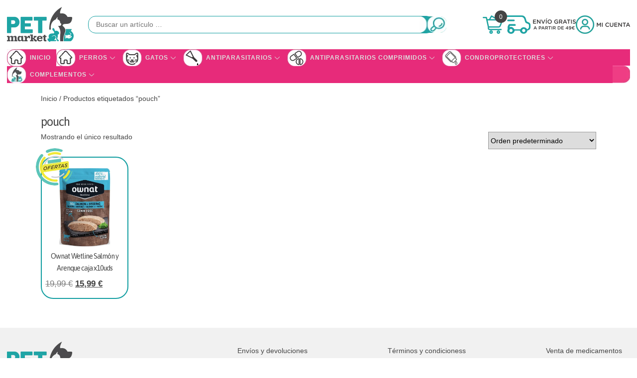

--- FILE ---
content_type: text/html; charset=UTF-8
request_url: https://tiendapetmarket.com/product-tag/pouch/
body_size: 15836
content:
<!doctype html>
<html lang="es" >
  <head>
    <meta charset="UTF-8">
    <meta name="viewport" content="width=device-width, initial-scale=1">
    <title> &raquo; Etiquetas del producto &raquo; pouch</title>
    				<script>document.documentElement.className = document.documentElement.className + ' yes-js js_active js'</script>
			<meta name='robots' content='max-image-preview:large' />
<link rel='dns-prefetch' href='//cdn.jsdelivr.net' />
<link rel='dns-prefetch' href='//www.googletagmanager.com' />
<link rel='dns-prefetch' href='//fonts.googleapis.com' />
<link rel="alternate" type="application/rss+xml" title="Tienda PetMarket &raquo; pouch Etiqueta Feed" href="https://tiendapetmarket.com/product-tag/pouch/feed/" />
<style id='wp-img-auto-sizes-contain-inline-css' type='text/css'>
img:is([sizes=auto i],[sizes^="auto," i]){contain-intrinsic-size:3000px 1500px}
/*# sourceURL=wp-img-auto-sizes-contain-inline-css */
</style>

<style id='wp-emoji-styles-inline-css' type='text/css'>

	img.wp-smiley, img.emoji {
		display: inline !important;
		border: none !important;
		box-shadow: none !important;
		height: 1em !important;
		width: 1em !important;
		margin: 0 0.07em !important;
		vertical-align: -0.1em !important;
		background: none !important;
		padding: 0 !important;
	}
/*# sourceURL=wp-emoji-styles-inline-css */
</style>
<link rel='stylesheet' id='wp-block-library-css' href='https://tiendapetmarket.com/wp-includes/css/dist/block-library/style.min.css?ver=6.9' type='text/css' media='all' />
<link rel='stylesheet' id='wc-blocks-style-css' href='https://tiendapetmarket.com/wp-content/plugins/woocommerce/assets/client/blocks/wc-blocks.css?ver=wc-10.4.3' type='text/css' media='all' />
<style id='global-styles-inline-css' type='text/css'>
:root{--wp--preset--aspect-ratio--square: 1;--wp--preset--aspect-ratio--4-3: 4/3;--wp--preset--aspect-ratio--3-4: 3/4;--wp--preset--aspect-ratio--3-2: 3/2;--wp--preset--aspect-ratio--2-3: 2/3;--wp--preset--aspect-ratio--16-9: 16/9;--wp--preset--aspect-ratio--9-16: 9/16;--wp--preset--color--black: #000000;--wp--preset--color--cyan-bluish-gray: #abb8c3;--wp--preset--color--white: #ffffff;--wp--preset--color--pale-pink: #f78da7;--wp--preset--color--vivid-red: #cf2e2e;--wp--preset--color--luminous-vivid-orange: #ff6900;--wp--preset--color--luminous-vivid-amber: #fcb900;--wp--preset--color--light-green-cyan: #7bdcb5;--wp--preset--color--vivid-green-cyan: #00d084;--wp--preset--color--pale-cyan-blue: #8ed1fc;--wp--preset--color--vivid-cyan-blue: #0693e3;--wp--preset--color--vivid-purple: #9b51e0;--wp--preset--gradient--vivid-cyan-blue-to-vivid-purple: linear-gradient(135deg,rgb(6,147,227) 0%,rgb(155,81,224) 100%);--wp--preset--gradient--light-green-cyan-to-vivid-green-cyan: linear-gradient(135deg,rgb(122,220,180) 0%,rgb(0,208,130) 100%);--wp--preset--gradient--luminous-vivid-amber-to-luminous-vivid-orange: linear-gradient(135deg,rgb(252,185,0) 0%,rgb(255,105,0) 100%);--wp--preset--gradient--luminous-vivid-orange-to-vivid-red: linear-gradient(135deg,rgb(255,105,0) 0%,rgb(207,46,46) 100%);--wp--preset--gradient--very-light-gray-to-cyan-bluish-gray: linear-gradient(135deg,rgb(238,238,238) 0%,rgb(169,184,195) 100%);--wp--preset--gradient--cool-to-warm-spectrum: linear-gradient(135deg,rgb(74,234,220) 0%,rgb(151,120,209) 20%,rgb(207,42,186) 40%,rgb(238,44,130) 60%,rgb(251,105,98) 80%,rgb(254,248,76) 100%);--wp--preset--gradient--blush-light-purple: linear-gradient(135deg,rgb(255,206,236) 0%,rgb(152,150,240) 100%);--wp--preset--gradient--blush-bordeaux: linear-gradient(135deg,rgb(254,205,165) 0%,rgb(254,45,45) 50%,rgb(107,0,62) 100%);--wp--preset--gradient--luminous-dusk: linear-gradient(135deg,rgb(255,203,112) 0%,rgb(199,81,192) 50%,rgb(65,88,208) 100%);--wp--preset--gradient--pale-ocean: linear-gradient(135deg,rgb(255,245,203) 0%,rgb(182,227,212) 50%,rgb(51,167,181) 100%);--wp--preset--gradient--electric-grass: linear-gradient(135deg,rgb(202,248,128) 0%,rgb(113,206,126) 100%);--wp--preset--gradient--midnight: linear-gradient(135deg,rgb(2,3,129) 0%,rgb(40,116,252) 100%);--wp--preset--font-size--small: 13px;--wp--preset--font-size--medium: 20px;--wp--preset--font-size--large: 36px;--wp--preset--font-size--x-large: 42px;--wp--preset--spacing--20: 0.44rem;--wp--preset--spacing--30: 0.67rem;--wp--preset--spacing--40: 1rem;--wp--preset--spacing--50: 1.5rem;--wp--preset--spacing--60: 2.25rem;--wp--preset--spacing--70: 3.38rem;--wp--preset--spacing--80: 5.06rem;--wp--preset--shadow--natural: 6px 6px 9px rgba(0, 0, 0, 0.2);--wp--preset--shadow--deep: 12px 12px 50px rgba(0, 0, 0, 0.4);--wp--preset--shadow--sharp: 6px 6px 0px rgba(0, 0, 0, 0.2);--wp--preset--shadow--outlined: 6px 6px 0px -3px rgb(255, 255, 255), 6px 6px rgb(0, 0, 0);--wp--preset--shadow--crisp: 6px 6px 0px rgb(0, 0, 0);}:where(.is-layout-flex){gap: 0.5em;}:where(.is-layout-grid){gap: 0.5em;}body .is-layout-flex{display: flex;}.is-layout-flex{flex-wrap: wrap;align-items: center;}.is-layout-flex > :is(*, div){margin: 0;}body .is-layout-grid{display: grid;}.is-layout-grid > :is(*, div){margin: 0;}:where(.wp-block-columns.is-layout-flex){gap: 2em;}:where(.wp-block-columns.is-layout-grid){gap: 2em;}:where(.wp-block-post-template.is-layout-flex){gap: 1.25em;}:where(.wp-block-post-template.is-layout-grid){gap: 1.25em;}.has-black-color{color: var(--wp--preset--color--black) !important;}.has-cyan-bluish-gray-color{color: var(--wp--preset--color--cyan-bluish-gray) !important;}.has-white-color{color: var(--wp--preset--color--white) !important;}.has-pale-pink-color{color: var(--wp--preset--color--pale-pink) !important;}.has-vivid-red-color{color: var(--wp--preset--color--vivid-red) !important;}.has-luminous-vivid-orange-color{color: var(--wp--preset--color--luminous-vivid-orange) !important;}.has-luminous-vivid-amber-color{color: var(--wp--preset--color--luminous-vivid-amber) !important;}.has-light-green-cyan-color{color: var(--wp--preset--color--light-green-cyan) !important;}.has-vivid-green-cyan-color{color: var(--wp--preset--color--vivid-green-cyan) !important;}.has-pale-cyan-blue-color{color: var(--wp--preset--color--pale-cyan-blue) !important;}.has-vivid-cyan-blue-color{color: var(--wp--preset--color--vivid-cyan-blue) !important;}.has-vivid-purple-color{color: var(--wp--preset--color--vivid-purple) !important;}.has-black-background-color{background-color: var(--wp--preset--color--black) !important;}.has-cyan-bluish-gray-background-color{background-color: var(--wp--preset--color--cyan-bluish-gray) !important;}.has-white-background-color{background-color: var(--wp--preset--color--white) !important;}.has-pale-pink-background-color{background-color: var(--wp--preset--color--pale-pink) !important;}.has-vivid-red-background-color{background-color: var(--wp--preset--color--vivid-red) !important;}.has-luminous-vivid-orange-background-color{background-color: var(--wp--preset--color--luminous-vivid-orange) !important;}.has-luminous-vivid-amber-background-color{background-color: var(--wp--preset--color--luminous-vivid-amber) !important;}.has-light-green-cyan-background-color{background-color: var(--wp--preset--color--light-green-cyan) !important;}.has-vivid-green-cyan-background-color{background-color: var(--wp--preset--color--vivid-green-cyan) !important;}.has-pale-cyan-blue-background-color{background-color: var(--wp--preset--color--pale-cyan-blue) !important;}.has-vivid-cyan-blue-background-color{background-color: var(--wp--preset--color--vivid-cyan-blue) !important;}.has-vivid-purple-background-color{background-color: var(--wp--preset--color--vivid-purple) !important;}.has-black-border-color{border-color: var(--wp--preset--color--black) !important;}.has-cyan-bluish-gray-border-color{border-color: var(--wp--preset--color--cyan-bluish-gray) !important;}.has-white-border-color{border-color: var(--wp--preset--color--white) !important;}.has-pale-pink-border-color{border-color: var(--wp--preset--color--pale-pink) !important;}.has-vivid-red-border-color{border-color: var(--wp--preset--color--vivid-red) !important;}.has-luminous-vivid-orange-border-color{border-color: var(--wp--preset--color--luminous-vivid-orange) !important;}.has-luminous-vivid-amber-border-color{border-color: var(--wp--preset--color--luminous-vivid-amber) !important;}.has-light-green-cyan-border-color{border-color: var(--wp--preset--color--light-green-cyan) !important;}.has-vivid-green-cyan-border-color{border-color: var(--wp--preset--color--vivid-green-cyan) !important;}.has-pale-cyan-blue-border-color{border-color: var(--wp--preset--color--pale-cyan-blue) !important;}.has-vivid-cyan-blue-border-color{border-color: var(--wp--preset--color--vivid-cyan-blue) !important;}.has-vivid-purple-border-color{border-color: var(--wp--preset--color--vivid-purple) !important;}.has-vivid-cyan-blue-to-vivid-purple-gradient-background{background: var(--wp--preset--gradient--vivid-cyan-blue-to-vivid-purple) !important;}.has-light-green-cyan-to-vivid-green-cyan-gradient-background{background: var(--wp--preset--gradient--light-green-cyan-to-vivid-green-cyan) !important;}.has-luminous-vivid-amber-to-luminous-vivid-orange-gradient-background{background: var(--wp--preset--gradient--luminous-vivid-amber-to-luminous-vivid-orange) !important;}.has-luminous-vivid-orange-to-vivid-red-gradient-background{background: var(--wp--preset--gradient--luminous-vivid-orange-to-vivid-red) !important;}.has-very-light-gray-to-cyan-bluish-gray-gradient-background{background: var(--wp--preset--gradient--very-light-gray-to-cyan-bluish-gray) !important;}.has-cool-to-warm-spectrum-gradient-background{background: var(--wp--preset--gradient--cool-to-warm-spectrum) !important;}.has-blush-light-purple-gradient-background{background: var(--wp--preset--gradient--blush-light-purple) !important;}.has-blush-bordeaux-gradient-background{background: var(--wp--preset--gradient--blush-bordeaux) !important;}.has-luminous-dusk-gradient-background{background: var(--wp--preset--gradient--luminous-dusk) !important;}.has-pale-ocean-gradient-background{background: var(--wp--preset--gradient--pale-ocean) !important;}.has-electric-grass-gradient-background{background: var(--wp--preset--gradient--electric-grass) !important;}.has-midnight-gradient-background{background: var(--wp--preset--gradient--midnight) !important;}.has-small-font-size{font-size: var(--wp--preset--font-size--small) !important;}.has-medium-font-size{font-size: var(--wp--preset--font-size--medium) !important;}.has-large-font-size{font-size: var(--wp--preset--font-size--large) !important;}.has-x-large-font-size{font-size: var(--wp--preset--font-size--x-large) !important;}
/*# sourceURL=global-styles-inline-css */
</style>

<style id='classic-theme-styles-inline-css' type='text/css'>
/*! This file is auto-generated */
.wp-block-button__link{color:#fff;background-color:#32373c;border-radius:9999px;box-shadow:none;text-decoration:none;padding:calc(.667em + 2px) calc(1.333em + 2px);font-size:1.125em}.wp-block-file__button{background:#32373c;color:#fff;text-decoration:none}
/*# sourceURL=/wp-includes/css/classic-themes.min.css */
</style>
<link rel='stylesheet' id='contact-form-7-css' href='https://tiendapetmarket.com/wp-content/plugins/contact-form-7/includes/css/styles.css?ver=6.1.4' type='text/css' media='all' />
<link rel='stylesheet' id='mnmwp-frontend-css-css' href='https://tiendapetmarket.com/wp-content/plugins/multilevel-navigation-menu/assets/css/mnmwp-front.css?ver=1.0.1' type='text/css' media='' />
<link rel='stylesheet' id='lightcase.css-css' href='https://tiendapetmarket.com/wp-content/plugins/paytpv-for-woocommerce/css/lightcase.css?ver=6.9' type='text/css' media='all' />
<link rel='stylesheet' id='paytpv.css-css' href='https://tiendapetmarket.com/wp-content/plugins/paytpv-for-woocommerce/css/paytpv.css?ver=6.9' type='text/css' media='all' />
<link rel='stylesheet' id='woocommerce-layout-css' href='https://tiendapetmarket.com/wp-content/plugins/woocommerce/assets/css/woocommerce-layout.css?ver=10.4.3' type='text/css' media='all' />
<link rel='stylesheet' id='woocommerce-smallscreen-css' href='https://tiendapetmarket.com/wp-content/plugins/woocommerce/assets/css/woocommerce-smallscreen.css?ver=10.4.3' type='text/css' media='only screen and (max-width: 768px)' />
<link rel='stylesheet' id='woocommerce-general-css' href='https://tiendapetmarket.com/wp-content/plugins/woocommerce/assets/css/woocommerce.css?ver=10.4.3' type='text/css' media='all' />
<style id='woocommerce-inline-inline-css' type='text/css'>
.woocommerce form .form-row .required { visibility: visible; }
/*# sourceURL=woocommerce-inline-inline-css */
</style>
<link rel='stylesheet' id='cmplz-general-css' href='https://tiendapetmarket.com/wp-content/plugins/complianz-gdpr/assets/css/cookieblocker.min.css?ver=1763469491' type='text/css' media='all' />
<link rel='stylesheet' id='sendcloud-checkout-css-css' href='https://tiendapetmarket.com/wp-content/plugins/sendcloud-shipping/resources/css/sendcloud-checkout.css?ver=2.4.5' type='text/css' media='all' />
<link rel='stylesheet' id='jquery-selectBox-css' href='https://tiendapetmarket.com/wp-content/plugins/yith-woocommerce-wishlist/assets/css/jquery.selectBox.css?ver=1.2.0' type='text/css' media='all' />
<link rel='stylesheet' id='woocommerce_prettyPhoto_css-css' href='//tiendapetmarket.com/wp-content/plugins/woocommerce/assets/css/prettyPhoto.css?ver=3.1.6' type='text/css' media='all' />
<link rel='stylesheet' id='yith-wcwl-main-css' href='https://tiendapetmarket.com/wp-content/plugins/yith-woocommerce-wishlist/assets/css/style.css?ver=4.11.0' type='text/css' media='all' />
<style id='yith-wcwl-main-inline-css' type='text/css'>
 :root { --rounded-corners-radius: 16px; --add-to-cart-rounded-corners-radius: 16px; --color-headers-background: #F4F4F4; --feedback-duration: 3s } 
 :root { --rounded-corners-radius: 16px; --add-to-cart-rounded-corners-radius: 16px; --color-headers-background: #F4F4F4; --feedback-duration: 3s } 
/*# sourceURL=yith-wcwl-main-inline-css */
</style>
<link rel='stylesheet' id='bootstrap-css-css' href='https://tiendapetmarket.com/wp-content/themes/petmarket/inc/css/bootstrap.min.css?ver=5.0.2' type='text/css' media='all' />
<link rel='stylesheet' id='Flexslider-css-css' href='https://tiendapetmarket.com/wp-content/themes/petmarket/inc/flexslider/flexslider.css?ver=6.9' type='text/css' media='all' />
<link rel='stylesheet' id='fonts-css' href='https://tiendapetmarket.com/wp-content/themes/petmarket/inc/fonts/css/all.min.css?ver=1.1.0' type='text/css' media='all' />
<link rel='stylesheet' id='Asap-css' href='https://fonts.googleapis.com/css2?family=Asap%3Aital%2Cwght%400%2C100..900%3B1%2C100..900&#038;display=swap&#038;ver=1.1.0' type='text/css' media='all' />
<link rel='stylesheet' id='Roboto-css' href='https://fonts.googleapis.com/css2?family=Roboto%3Aital%2Cwght%400%2C100..900%3B1%2C100..900&#038;display=swap&#038;ver=1.1.0' type='text/css' media='all' />
<link rel='stylesheet' id='petmarket-style-css' href='https://tiendapetmarket.com/wp-content/themes/petmarket/style.css?ver=1768920291' type='text/css' media='all' />
<script type="text/javascript">
            window._nslDOMReady = (function () {
                const executedCallbacks = new Set();
            
                return function (callback) {
                    /**
                    * Third parties might dispatch DOMContentLoaded events, so we need to ensure that we only run our callback once!
                    */
                    if (executedCallbacks.has(callback)) return;
            
                    const wrappedCallback = function () {
                        if (executedCallbacks.has(callback)) return;
                        executedCallbacks.add(callback);
                        callback();
                    };
            
                    if (document.readyState === "complete" || document.readyState === "interactive") {
                        wrappedCallback();
                    } else {
                        document.addEventListener("DOMContentLoaded", wrappedCallback);
                    }
                };
            })();
        </script><script type="text/javascript" src="https://tiendapetmarket.com/wp-includes/js/jquery/jquery.min.js?ver=3.7.1" id="jquery-core-js"></script>
<script type="text/javascript" src="https://tiendapetmarket.com/wp-includes/js/jquery/jquery-migrate.min.js?ver=3.4.1" id="jquery-migrate-js"></script>
<script type="text/javascript" src="https://tiendapetmarket.com/wp-content/plugins/multilevel-navigation-menu/assets/js/mnmwp-front.js?ver=1.0.1" id="mnmwp-frontend-js-js"></script>
<script type="text/javascript" src="https://tiendapetmarket.com/wp-content/plugins/paytpv-for-woocommerce/js/paytpv.js?ver=5.42" id="paytpv.js-js"></script>
<script type="text/javascript" src="https://tiendapetmarket.com/wp-content/plugins/paytpv-for-woocommerce/js/lightcase.js?ver=5.42" id="lightcase.js-js"></script>
<script type="text/javascript" id="wk-tag-manager-script-js-after">
/* <![CDATA[ */
function shouldTrack(){
var trackLoggedIn = true;
var loggedIn = false;
if(!loggedIn){
return true;
} else if( trackLoggedIn ) {
return true;
}
return false;
}
function hasWKGoogleAnalyticsCookie() {
return (new RegExp('wp_wk_ga_untrack_' + document.location.hostname)).test(document.cookie);
}
if (!hasWKGoogleAnalyticsCookie() && shouldTrack()) {
//Google Tag Manager
(function (w, d, s, l, i) {
w[l] = w[l] || [];
w[l].push({
'gtm.start':
new Date().getTime(), event: 'gtm.js'
});
var f = d.getElementsByTagName(s)[0],
j = d.createElement(s), dl = l != 'dataLayer' ? '&l=' + l : '';
j.async = true;
j.src =
'https://www.googletagmanager.com/gtm.js?id=' + i + dl;
f.parentNode.insertBefore(j, f);
})(window, document, 'script', 'dataLayer', 'GTM-NTX884L');
}

//# sourceURL=wk-tag-manager-script-js-after
/* ]]> */
</script>
<script type="text/javascript" src="https://tiendapetmarket.com/wp-content/plugins/woocommerce/assets/js/jquery-blockui/jquery.blockUI.min.js?ver=2.7.0-wc.10.4.3" id="wc-jquery-blockui-js" defer="defer" data-wp-strategy="defer"></script>
<script type="text/javascript" id="wc-add-to-cart-js-extra">
/* <![CDATA[ */
var wc_add_to_cart_params = {"ajax_url":"/wp-admin/admin-ajax.php","wc_ajax_url":"/?wc-ajax=%%endpoint%%","i18n_view_cart":"Ver carrito","cart_url":"https://tiendapetmarket.com/cart/","is_cart":"","cart_redirect_after_add":"no"};
//# sourceURL=wc-add-to-cart-js-extra
/* ]]> */
</script>
<script type="text/javascript" src="https://tiendapetmarket.com/wp-content/plugins/woocommerce/assets/js/frontend/add-to-cart.min.js?ver=10.4.3" id="wc-add-to-cart-js" defer="defer" data-wp-strategy="defer"></script>
<script type="text/javascript" src="https://tiendapetmarket.com/wp-content/plugins/woocommerce/assets/js/js-cookie/js.cookie.min.js?ver=2.1.4-wc.10.4.3" id="wc-js-cookie-js" defer="defer" data-wp-strategy="defer"></script>
<script type="text/javascript" id="woocommerce-js-extra">
/* <![CDATA[ */
var woocommerce_params = {"ajax_url":"/wp-admin/admin-ajax.php","wc_ajax_url":"/?wc-ajax=%%endpoint%%","i18n_password_show":"Mostrar contrase\u00f1a","i18n_password_hide":"Ocultar contrase\u00f1a"};
//# sourceURL=woocommerce-js-extra
/* ]]> */
</script>
<script type="text/javascript" src="https://tiendapetmarket.com/wp-content/plugins/woocommerce/assets/js/frontend/woocommerce.min.js?ver=10.4.3" id="woocommerce-js" defer="defer" data-wp-strategy="defer"></script>

<!-- Fragmento de código de la etiqueta de Google (gtag.js) añadida por Site Kit -->
<!-- Fragmento de código de Google Analytics añadido por Site Kit -->
<script type="text/javascript" src="https://www.googletagmanager.com/gtag/js?id=G-B4BP7QNR3P" id="google_gtagjs-js" async></script>
<script type="text/javascript" id="google_gtagjs-js-after">
/* <![CDATA[ */
window.dataLayer = window.dataLayer || [];function gtag(){dataLayer.push(arguments);}
gtag("set","linker",{"domains":["tiendapetmarket.com"]});
gtag("js", new Date());
gtag("set", "developer_id.dZTNiMT", true);
gtag("config", "G-B4BP7QNR3P");
//# sourceURL=google_gtagjs-js-after
/* ]]> */
</script>
<link rel="https://api.w.org/" href="https://tiendapetmarket.com/wp-json/" /><link rel="alternate" title="JSON" type="application/json" href="https://tiendapetmarket.com/wp-json/wp/v2/product_tag/138" /><link rel="EditURI" type="application/rsd+xml" title="RSD" href="https://tiendapetmarket.com/xmlrpc.php?rsd" />
<meta name="generator" content="WordPress 6.9" />
<meta name="generator" content="WooCommerce 10.4.3" />
<meta name="generator" content="Site Kit by Google 1.170.0" /><meta name="ti-site-data" content="eyJyIjoiMTowITc6MSEzMDo0IiwibyI6Imh0dHBzOlwvXC90aWVuZGFwZXRtYXJrZXQuY29tXC93cC1hZG1pblwvYWRtaW4tYWpheC5waHA/YWN0aW9uPXRpX29ubGluZV91c2Vyc19nb29nbGUmYW1wO3A9JTJGcHJvZHVjdC10YWclMkZwb3VjaCUyRiZhbXA7X3dwbm9uY2U9Y2E3MjYyZGY2YSJ9" /><!-- Google site verification - Google for WooCommerce -->
<meta name="google-site-verification" content="bLY2pdv3E8ZQbOxJ0vzH4qvL3J2kxiLiQxWYcevK7pE" />
	<noscript><style>.woocommerce-product-gallery{ opacity: 1 !important; }</style></noscript>
	<link rel="icon" href="https://tiendapetmarket.com/wp-content/uploads/2023/06/iconoperro.png" sizes="32x32" />
<link rel="icon" href="https://tiendapetmarket.com/wp-content/uploads/2023/06/iconoperro.png" sizes="192x192" />
<link rel="apple-touch-icon" href="https://tiendapetmarket.com/wp-content/uploads/2023/06/iconoperro.png" />
<meta name="msapplication-TileImage" content="https://tiendapetmarket.com/wp-content/uploads/2023/06/iconoperro.png" />
	

  </head>
  <body class="archive tax-product_tag term-pouch term-138 wp-custom-logo wp-theme-petmarket theme-petmarket woocommerce woocommerce-page woocommerce-no-js">
  <div class="top">
        <div>
                            <a href="https://tiendapetmarket.com/" class="custom-logo-link" rel="home"><img width="134" height="70" src="https://tiendapetmarket.com/wp-content/uploads/2023/06/brand.png" class="custom-logo" alt="Tienda PetMarket" decoding="async" /></a>                    </div>
        <div>
            <form role="search" method="get" class="search-form" action="https://tiendapetmarket.com/">
	
		<input type="search" class="search-field" value="" name="s" id="s" placeholder="Buscar un artículo &hellip;" />
		<button type="submit" class="search-submit"><img src="https://tiendapetmarket.com/wp-content/themes/petmarket/img/buscar-sup.png" alt="BUSCAR"></button>
		<input type="hidden" value="product" name="post_type" id="post_type">
	
</form>   
        </div>

        <div>
            <div class="home-cart">
            
            <a href="https://tiendapetmarket.com/cart/"><img src="https://tiendapetmarket.com/wp-content/themes/petmarket/img/carrito-sup.png" alt="MI CARTA" class="shop-margin"></a> 
                <span class="items">0</span>
            </div>
            <div class="envio">
               <img src="https://tiendapetmarket.com/wp-content/themes/petmarket/img/envio-sup.png" alt="ENVIO" class="shop-margin">

            </div>
            <div>
                <a href="https://tiendapetmarket.com/my-account/"><img src="https://tiendapetmarket.com/wp-content/themes/petmarket/img/micuenta-sup.png" alt="MI CUENTA" class="shop-micuenta-margin"></a>
            </div>
        </div>
  </div>
  <nav class="navbar navbar-expand-md">

        <div id="mnmwp-main-menu" class="mnmwp-menu-nav"><ul id="menu-xentsoftmenu" class="mnmwp-menu" tabindex="0"><li id="menu-item-32280" class="menu-1 menu-item menu-item-type-custom menu-item-object-custom menu-item-home menu-item-32280"><a href="https://tiendapetmarket.com">Inicio</a></li>
<li id="menu-item-32249" class="menu-1 menu-item menu-item-type-taxonomy menu-item-object-product_cat menu-item-has-children menu-item-32249"><a href="https://tiendapetmarket.com/product-category/perros/">Perros</a>
<ul class="sub-menu">
	<li id="menu-item-32416" class="menu-item menu-item-type-taxonomy menu-item-object-product_cat menu-item-has-children menu-item-32416"><a href="https://tiendapetmarket.com/product-category/pienso-para-perros-perro/">Pienso para perros</a>
	<ul class="sub-menu">
		<li id="menu-item-33688" class="menu-item menu-item-type-taxonomy menu-item-object-product_cat menu-item-33688"><a href="https://tiendapetmarket.com/product-category/pienso-para-perros-perro/acana-pienso-perro/">Acana</a></li>
		<li id="menu-item-32253" class="menu-item menu-item-type-taxonomy menu-item-object-product_cat menu-item-32253"><a href="https://tiendapetmarket.com/product-category/perros/ownat-just/">Ownat Just</a></li>
		<li id="menu-item-32428" class="menu-item menu-item-type-taxonomy menu-item-object-product_cat menu-item-32428"><a href="https://tiendapetmarket.com/product-category/perros/ownat-classic/">Ownat Classic</a></li>
		<li id="menu-item-32619" class="menu-item menu-item-type-taxonomy menu-item-object-product_cat menu-item-32619"><a href="https://tiendapetmarket.com/product-category/pienso-para-perros-perro/ownat-hypoallergenic-pienso-perros/">Ownat hypoallergenic</a></li>
		<li id="menu-item-32635" class="menu-item menu-item-type-taxonomy menu-item-object-product_cat menu-item-32635"><a href="https://tiendapetmarket.com/product-category/pienso-para-perros-perro/picart-select-perros/">Picart Select perros</a></li>
		<li id="menu-item-33878" class="menu-item menu-item-type-taxonomy menu-item-object-product_cat menu-item-33878"><a href="https://tiendapetmarket.com/product-category/perros/nutribest-picart-perros/">Nutribest Picart Perros</a></li>
		<li id="menu-item-32277" class="menu-item menu-item-type-taxonomy menu-item-object-product_cat menu-item-32277"><a href="https://tiendapetmarket.com/product-category/pienso-para-perros-perro/era/">Era</a></li>
		<li id="menu-item-32254" class="menu-item menu-item-type-taxonomy menu-item-object-product_cat menu-item-32254"><a href="https://tiendapetmarket.com/product-category/perros/taste-of-the-wild/">Taste of the Wild</a></li>
		<li id="menu-item-32275" class="menu-item menu-item-type-taxonomy menu-item-object-product_cat menu-item-32275"><a href="https://tiendapetmarket.com/product-category/pienso-para-perros-perro/farmina-vet-life/">Farmina Vet Life</a></li>
		<li id="menu-item-32260" class="menu-item menu-item-type-taxonomy menu-item-object-product_cat menu-item-32260"><a href="https://tiendapetmarket.com/product-category/pienso-para-perros-perro/farmina/">FARMINA</a></li>
		<li id="menu-item-32262" class="menu-item menu-item-type-taxonomy menu-item-object-product_cat menu-item-32262"><a href="https://tiendapetmarket.com/product-category/pienso-para-perros-perro/farmina-nd-ocean/">Farmina nd Ocean</a></li>
		<li id="menu-item-32263" class="menu-item menu-item-type-taxonomy menu-item-object-product_cat menu-item-32263"><a href="https://tiendapetmarket.com/product-category/pienso-para-perros-perro/farmina-nd-prime/">Farmina nd Prime</a></li>
		<li id="menu-item-32274" class="menu-item menu-item-type-taxonomy menu-item-object-product_cat menu-item-32274"><a href="https://tiendapetmarket.com/product-category/pienso-para-perros-perro/farmina-nd-quinoa/">Farmina nd Quinoa</a></li>
		<li id="menu-item-32261" class="menu-item menu-item-type-taxonomy menu-item-object-product_cat menu-item-32261"><a href="https://tiendapetmarket.com/product-category/pienso-para-perros-perro/farmina-nd-ancestral/">Farmina nd Ancestral</a></li>
		<li id="menu-item-32283" class="menu-item menu-item-type-taxonomy menu-item-object-product_cat menu-item-32283"><a href="https://tiendapetmarket.com/product-category/pienso-para-perros-perro/natures-variety/">Nature’s Variety</a></li>
		<li id="menu-item-32259" class="menu-item menu-item-type-taxonomy menu-item-object-product_cat menu-item-32259"><a href="https://tiendapetmarket.com/product-category/pienso-para-perros-perro/advance-veterinary-diets/">Advance Veterinary Diets</a></li>
		<li id="menu-item-33982" class="menu-item menu-item-type-taxonomy menu-item-object-product_cat menu-item-33982"><a href="https://tiendapetmarket.com/product-category/pienso-para-perros-perro/libra-affinity/">Libra Affinity</a></li>
	</ul>
</li>
	<li id="menu-item-32278" class="menu-item menu-item-type-taxonomy menu-item-object-product_cat menu-item-has-children menu-item-32278"><a href="https://tiendapetmarket.com/product-category/comida-humeda-para-perros/">Comida húmeda para perros</a>
	<ul class="sub-menu">
		<li id="menu-item-32276" class="menu-item menu-item-type-taxonomy menu-item-object-product_cat menu-item-32276"><a href="https://tiendapetmarket.com/product-category/comida-humeda-para-perros/era-sybarite/">Era Sybarite</a></li>
		<li id="menu-item-32429" class="menu-item menu-item-type-taxonomy menu-item-object-product_cat menu-item-32429"><a href="https://tiendapetmarket.com/product-category/comida-humeda-para-perros/picart-select-lata/">Picart Select lata</a></li>
		<li id="menu-item-32282" class="menu-item menu-item-type-taxonomy menu-item-object-product_cat menu-item-32282"><a href="https://tiendapetmarket.com/product-category/comida-humeda-para-perros/farmina-nd-latas-perro/">Farmina ND latas perro</a></li>
	</ul>
</li>
	<li id="menu-item-32300" class="menu-item menu-item-type-taxonomy menu-item-object-product_cat menu-item-32300"><a href="https://tiendapetmarket.com/product-category/perros/snacks/">Snacks</a></li>
</ul>
</li>
<li id="menu-item-32264" class="menu-3 menu-item menu-item-type-taxonomy menu-item-object-product_cat menu-item-has-children menu-item-32264"><a href="https://tiendapetmarket.com/product-category/gatos/">Gatos</a>
<ul class="sub-menu">
	<li id="menu-item-32271" class="menu-item menu-item-type-taxonomy menu-item-object-product_cat menu-item-has-children menu-item-32271"><a href="https://tiendapetmarket.com/product-category/gato/pienso-para-gatos-gato/">Pienso para gatos</a>
	<ul class="sub-menu">
		<li id="menu-item-32281" class="menu-item menu-item-type-taxonomy menu-item-object-product_cat menu-item-32281"><a href="https://tiendapetmarket.com/product-category/gato/pienso-para-gatos-gato/picart-select/">Picart Select</a></li>
		<li id="menu-item-33907" class="menu-item menu-item-type-taxonomy menu-item-object-product_cat menu-item-33907"><a href="https://tiendapetmarket.com/product-category/gatos/pienso-para-gatos/nutribest-picart-cat/">Nutribest Picart Cat</a></li>
		<li id="menu-item-32620" class="menu-item menu-item-type-taxonomy menu-item-object-product_cat menu-item-32620"><a href="https://tiendapetmarket.com/product-category/gato/pienso-para-gatos-gato-2/ownat-gatos-pienso-para-gatos/">Ownat Gatos</a></li>
		<li id="menu-item-32269" class="menu-item menu-item-type-taxonomy menu-item-object-product_cat menu-item-32269"><a href="https://tiendapetmarket.com/product-category/gato/pienso-para-gatos-gato/farmina-cat/">Farmina CAT</a></li>
		<li id="menu-item-32270" class="menu-item menu-item-type-taxonomy menu-item-object-product_cat menu-item-32270"><a href="https://tiendapetmarket.com/product-category/gato/pienso-para-gatos-gato/farmina-nd-cat/">Farmina ND CAT</a></li>
	</ul>
</li>
	<li id="menu-item-32299" class="menu-item menu-item-type-taxonomy menu-item-object-product_cat menu-item-has-children menu-item-32299"><a href="https://tiendapetmarket.com/product-category/gato/comida-humeda-para-gatos/">Comida húmeda para gatos</a>
	<ul class="sub-menu">
		<li id="menu-item-32430" class="menu-item menu-item-type-taxonomy menu-item-object-product_cat menu-item-32430"><a href="https://tiendapetmarket.com/product-category/gato/comida-humeda-para-gatos/ownat-wetline-gato/">Ownat wetline gato</a></li>
	</ul>
</li>
	<li id="menu-item-32272" class="menu-item menu-item-type-taxonomy menu-item-object-product_cat menu-item-has-children menu-item-32272"><a href="https://tiendapetmarket.com/product-category/gato/snacks-para-gato/">Snacks para Gatos</a>
	<ul class="sub-menu">
		<li id="menu-item-35598" class="menu-item menu-item-type-taxonomy menu-item-object-product_cat menu-item-35598"><a href="https://tiendapetmarket.com/product-category/gato/snacks-para-gato/churu-snacks-para-gato/">Churu</a></li>
	</ul>
</li>
</ul>
</li>
<li id="menu-item-32286" class="menu-4 menu-item menu-item-type-taxonomy menu-item-object-product_cat menu-item-has-children menu-item-32286"><a href="https://tiendapetmarket.com/product-category/perros/antiparasitarios/">Antiparasitarios</a>
<ul class="sub-menu">
	<li id="menu-item-32423" class="menu-item menu-item-type-taxonomy menu-item-object-product_cat menu-item-32423"><a href="https://tiendapetmarket.com/product-category/perros/antiparasitarios/seresto-antiparasitarios/">Seresto</a></li>
	<li id="menu-item-32421" class="menu-item menu-item-type-taxonomy menu-item-object-product_cat menu-item-32421"><a href="https://tiendapetmarket.com/product-category/perros/antiparasitarios/scalibor-antiparasitarios/">Scalibor</a></li>
	<li id="menu-item-32427" class="menu-item menu-item-type-taxonomy menu-item-object-product_cat menu-item-32427"><a href="https://tiendapetmarket.com/product-category/perros/antiparasitarios/advantix-antiparasitarios/">Advantix</a></li>
	<li id="menu-item-32422" class="menu-item menu-item-type-taxonomy menu-item-object-product_cat menu-item-32422"><a href="https://tiendapetmarket.com/product-category/perros/antiparasitarios/vectra-3d-antiparasitarios-perros/">Vectra 3D</a></li>
	<li id="menu-item-32417" class="menu-item menu-item-type-taxonomy menu-item-object-product_cat menu-item-32417"><a href="https://tiendapetmarket.com/product-category/perros/antiparasitarios/frontline-antiparasitarios/">Frontline</a></li>
	<li id="menu-item-32420" class="menu-item menu-item-type-taxonomy menu-item-object-product_cat menu-item-32420"><a href="https://tiendapetmarket.com/product-category/perros/antiparasitarios/prevendog-antiparasitarios/">Prevendog</a></li>
	<li id="menu-item-32418" class="menu-item menu-item-type-taxonomy menu-item-object-product_cat menu-item-32418"><a href="https://tiendapetmarket.com/product-category/perros/effitix-antiparasitarios-perros/">Effitix</a></li>
</ul>
</li>
<li id="menu-item-32287" class="menu-5 menu-item menu-item-type-taxonomy menu-item-object-product_cat menu-item-has-children menu-item-32287"><a href="https://tiendapetmarket.com/product-category/perros/comprimidos/">Antiparasitarios Comprimidos</a>
<ul class="sub-menu">
	<li id="menu-item-33840" class="menu-item menu-item-type-taxonomy menu-item-object-product_cat menu-item-33840"><a href="https://tiendapetmarket.com/product-category/perros/comprimidos/ad-tab/">Ad Tab</a></li>
	<li id="menu-item-32419" class="menu-item menu-item-type-taxonomy menu-item-object-product_cat menu-item-32419"><a href="https://tiendapetmarket.com/product-category/perros/comprimidos/frontpro-comprimidos/">Frontpro</a></li>
</ul>
</li>
<li id="menu-item-32424" class="menu-6 menu-item menu-item-type-taxonomy menu-item-object-product_cat menu-item-has-children menu-item-32424"><a href="https://tiendapetmarket.com/product-category/condroprotectores/">Condroprotectores</a>
<ul class="sub-menu">
	<li id="menu-item-32425" class="menu-item menu-item-type-taxonomy menu-item-object-product_cat menu-item-32425"><a href="https://tiendapetmarket.com/product-category/condrovet/">Condrovet</a></li>
	<li id="menu-item-32426" class="menu-item menu-item-type-taxonomy menu-item-object-product_cat menu-item-32426"><a href="https://tiendapetmarket.com/product-category/perros/condoprotectores/virbac-movoflex-condoprotectores/">Virbac Movoflex</a></li>
</ul>
</li>
<li id="menu-item-32285" class="menu-7 menu-item menu-item-type-taxonomy menu-item-object-product_cat menu-item-has-children menu-item-32285"><a href="https://tiendapetmarket.com/product-category/complementos/">Complementos</a>
<ul class="sub-menu">
	<li id="menu-item-33989" class="menu-item menu-item-type-taxonomy menu-item-object-product_cat menu-item-33989"><a href="https://tiendapetmarket.com/product-category/complementos/oleoderm/">Oleoderm</a></li>
	<li id="menu-item-32284" class="menu-item menu-item-type-taxonomy menu-item-object-product_cat menu-item-32284"><a href="https://tiendapetmarket.com/product-category/destacado-perros/impromune/">Impromune</a></li>
	<li id="menu-item-32294" class="menu-item menu-item-type-taxonomy menu-item-object-product_cat menu-item-32294"><a href="https://tiendapetmarket.com/product-category/complementos/fortiflora/">Fortiflora</a></li>
	<li id="menu-item-34017" class="menu-item menu-item-type-taxonomy menu-item-object-product_cat menu-item-34017"><a href="https://tiendapetmarket.com/product-category/complementos/pronefra/">Pronefra</a></li>
	<li id="menu-item-32296" class="menu-item menu-item-type-taxonomy menu-item-object-product_cat menu-item-32296"><a href="https://tiendapetmarket.com/product-category/complementos/plaqueoff/">Plaqueoff</a></li>
	<li id="menu-item-32298" class="menu-item menu-item-type-taxonomy menu-item-object-product_cat menu-item-32298"><a href="https://tiendapetmarket.com/product-category/complementos/pedigree-dentastix/">Pedigree Dentastix</a></li>
	<li id="menu-item-34548" class="menu-item menu-item-type-taxonomy menu-item-object-product_cat menu-item-34548"><a href="https://tiendapetmarket.com/product-category/complementos/vet-aquadent/">Vet Aquadent</a></li>
	<li id="menu-item-35696" class="menu-item menu-item-type-taxonomy menu-item-object-product_cat menu-item-35696"><a href="https://tiendapetmarket.com/product-category/complementos/fortiflora/toallas-higienicas/">Toallas Higienicas</a></li>
	<li id="menu-item-34582" class="menu-item menu-item-type-taxonomy menu-item-object-product_cat menu-item-34582"><a href="https://tiendapetmarket.com/product-category/complementos/mark-chappell-pasta-dentifrica/">Mark &amp; Chappell Pasta Dentífrica</a></li>
	<li id="menu-item-33958" class="menu-item menu-item-type-taxonomy menu-item-object-product_cat menu-item-33958"><a href="https://tiendapetmarket.com/product-category/complementos/tractive-gps-perros/">Tractive &#8211; GPS perros</a></li>
</ul>
</li>
</ul></div>				<script type="text/javascript">
					(function($) {
						function mnmwp_window_resize() {
					        if ($(window).width() < 767) {
					        	$('html').addClass('is_mobile');
					        }
					        else {
					        	$('html').removeClass('is_mobile');
					        }
					    }
					    $(document).ready( function() {
					        $(window).resize(mnmwp_window_resize);
					        mnmwp_window_resize();
					    });
					})(jQuery);   
				</script>

				<style>
					/*--- For Desktop ---*/
					/*-- First Level --*/
					#mnmwp-main-menu {background: #e72b7a; width:100%; padding:0 0px;} /* V: 2.0.0 */
					#mnmwp-main-menu > ul > li{background: #e72b7a;}
					#mnmwp-main-menu > ul > li:hover{background: #139ea1;}
					#mnmwp-main-menu ul li a {color: #dddddd;}
					#mnmwp-main-menu ul li a:hover {color: #ffffff;}
					#mnmwp-main-menu > ul > li.current-menu-item, #mnmwp-main-menu > ul > li.current-menu-ancestor {background: #139ea1;}
					#mnmwp-main-menu > ul > li.current-menu-item > a, #mnmwp-main-menu > ul > li.current-menu-ancestor > a {color: #ffffff;}
					/*-- Icon Color --*/
					#mnmwp-main-menu ul li.has-sub > a:after, #mnmwp-main-menu ul li.has-sub > a:before {background: #dddddd;}
					#mnmwp-main-menu ul li.has-sub:hover > a:after, #mnmwp-main-menu ul li.has-sub:hover > a:before {background: #ffffff;}
					#mnmwp-main-menu ul li.current-menu-item.has-sub > a:after, 
					#mnmwp-main-menu ul li.current-menu-item.has-sub > a:before, 
					#mnmwp-main-menu ul li.current-menu-item.has-sub:hover > a:after, 
					#mnmwp-main-menu ul li.current-menu-item.has-sub:hover > a:before, 
					#mnmwp-main-menu ul li.current-menu-ancestor.has-sub > a:after, 
					#mnmwp-main-menu ul li.current-menu-ancestor.has-sub > a:before
					{background: #ffffff;}
					/*-- Second Level --*/
					#mnmwp-main-menu ul ul li a{background: #333333;color: #dddddd;}
					#mnmwp-main-menu ul ul > li:hover > a {background: #333333;color: #ffffff;}
					#mnmwp-main-menu ul ul li.current-menu-item > a, #mnmwp-main-menu ul li.current-menu-ancestor ul li.current-menu-ancestor > a{background: #333333;color: #ffffff;}
					/*-- Icon Color --*/
					#mnmwp-main-menu ul ul li.has-sub > a:after, #mnmwp-main-menu ul ul li.has-sub > a:before {background: #dddddd;}
					#mnmwp-main-menu ul ul li.has-sub:hover > a:after, 
					#mnmwp-main-menu ul ul li.has-sub:hover > a:before {background: #ffffff;}
					#mnmwp-main-menu ul li.current-menu-ancestor.has-sub ul li.current-menu-ancestor.has-sub > a:after, 
					#mnmwp-main-menu ul li.current-menu-ancestor.has-sub ul li.current-menu-ancestor.has-sub > a:before, 
					#mnmwp-main-menu ul li.current-menu-ancestor.has-sub ul li.current-menu-ancestor.has-sub:hover > a:after, 
					#mnmwp-main-menu ul li.current-menu-ancestor.has-sub ul li.current-menu-ancestor.has-sub:hover > a:before
					{background: #ffffff;}
					/*-- Rest All Level --*/
					#mnmwp-main-menu ul ul ul li a{background: #333333;color: #dddddd;}
					#mnmwp-main-menu ul ul ul li:hover > a {background: #333333;color: #ffffff;}
					#mnmwp-main-menu ul ul ul li.current-menu-item > a, #mnmwp-main-menu ul li.current-menu-ancestor ul li.current-menu-ancestor ul li.current-menu-ancestor.has-sub > a,
					#mnmwp-main-menu ul ul ul li.current-menu-item > a, #mnmwp-main-menu ul li.current-menu-ancestor ul li.current-menu-ancestor ul li.current-menu-item.has-sub > a
					{background: #333333;color: #ffffff;}
					#mnmwp-main-menu ul ul ul li.current-menu-item > a, #mnmwp-main-menu ul li.current-menu-ancestor ul li.current-menu-ancestor ul li.current-menu-ancestor ul li.current-menu-ancestor.has-sub > a,
					#mnmwp-main-menu ul ul ul li.current-menu-item > a, #mnmwp-main-menu ul li.current-menu-ancestor ul li.current-menu-ancestor ul li.current-menu-ancestor ul li.current-menu-item.has-sub > a
					{background: #333333;color: #ffffff;}
					#mnmwp-main-menu ul ul ul li.current-menu-item > a, #mnmwp-main-menu ul li.current-menu-ancestor ul li.current-menu-ancestor ul li.current-menu-ancestor ul li.current-menu-ancestor ul li.current-menu-item.has-sub > a
					{background: #333333;color: #ffffff;}
					/*-- Icon Color --*/
					#mnmwp-main-menu ul ul ul li.has-sub > a:after, #mnmwp-main-menu ul ul ul li.has-sub > a:before {background: #dddddd;}
					#mnmwp-main-menu ul ul ul li.has-sub:hover > a:after, #mnmwp-main-menu ul ul ul li.has-sub:hover > a:before {background: #ffffff;}
					#mnmwp-main-menu ul li.current-menu-ancestor.has-sub ul li.current-menu-ancestor.has-sub ul li.current-menu-ancestor.has-sub a:after, 
					#mnmwp-main-menu ul li.current-menu-ancestor.has-sub ul li.current-menu-ancestor.has-sub ul li.current-menu-ancestor.has-sub a:before, 
					#mnmwp-main-menu ul li.current-menu-ancestor.has-sub ul li.current-menu-ancestor.has-sub ul li.current-menu-ancestor.has-sub:hover a:after, 
					#mnmwp-main-menu ul li.current-menu-ancestor.has-sub ul li.current-menu-ancestor.has-sub ul li.current-menu-ancestor.has-sub:hover a:before
					{background: #ffffff;}
					#mnmwp-main-menu ul li.current-menu-ancestor.has-sub ul li.current-menu-ancestor.has-sub ul li.current-menu-ancestor.has-sub ul li.has-sub > a:after, 
					#mnmwp-main-menu ul li.current-menu-ancestor.has-sub ul li.current-menu-ancestor.has-sub ul li.current-menu-ancestor.has-sub ul li.has-sub > a:before 
					{background: #dddddd;}
					#mnmwp-main-menu ul li.current-menu-ancestor.has-sub ul li.current-menu-ancestor.has-sub ul li.current-menu-ancestor.has-sub ul li.current-menu-ancestor.has-sub > a:after, 
					#mnmwp-main-menu ul li.current-menu-ancestor.has-sub ul li.current-menu-ancestor.has-sub ul li.current-menu-ancestor.has-sub ul li.current-menu-ancestor.has-sub > a:before 
					{background: #ffffff;}
					#mnmwp-main-menu ul li.current-menu-ancestor.has-sub ul li.current-menu-ancestor.has-sub ul li.current-menu-ancestor.has-sub ul li.current-menu-ancestor.has-sub:hover > a:after, 
					#mnmwp-main-menu ul li.current-menu-ancestor.has-sub ul li.current-menu-ancestor.has-sub ul li.current-menu-ancestor.has-sub ul li.current-menu-ancestor.has-sub:hover > a:before 
					{background: #ffffff;}
					#mnmwp-main-menu ul li.current-menu-ancestor.has-sub ul li.current-menu-ancestor.has-sub ul li.current-menu-ancestor.has-sub ul li.has-sub:hover > a:after, 
					#mnmwp-main-menu ul li.current-menu-ancestor.has-sub ul li.current-menu-ancestor.has-sub ul li.current-menu-ancestor.has-sub ul li.has-sub:hover > a:before
					{background: #ffffff;}
					#mnmwp-main-menu > ul > li.current-menu-ancestor.has-sub ul > li.current-menu-ancestor.has-sub ul > li.current-menu-item.has-sub > a:after, 
					#mnmwp-main-menu > ul > li.current-menu-ancestor.has-sub ul > li.current-menu-ancestor.has-sub ul > li.current-menu-item.has-sub > a:before 
					{background: #ffffff;}
					#mnmwp-main-menu ul li.current-menu-ancestor.has-sub ul li.current-menu-ancestor.has-sub ul li.current-menu-ancestor.has-sub ul li.current-menu-item.has-sub > a:after, 
					#mnmwp-main-menu ul li.current-menu-ancestor.has-sub ul li.current-menu-ancestor.has-sub ul li.current-menu-ancestor.has-sub ul li.current-menu-item.has-sub > a:before 
					{background: #ffffff;}
					#mnmwp-main-menu ul li.current-menu-ancestor.has-sub ul li.current-menu-ancestor.has-sub ul li.current-menu-ancestor.has-sub ul li.current-menu-item.has-sub:hover > a:after, 
					#mnmwp-main-menu ul li.current-menu-ancestor.has-sub ul li.current-menu-ancestor.has-sub ul li.current-menu-ancestor.has-sub ul li.current-menu-item.has-sub:hover > a:before
					{background: #ffffff;}
					/*--- For Mobile ---*/
					/*-- First Level --*/
					.is_mobile #mnmwp-main-menu #mnm-menu-button .btn.menu-btn span, 
					.is_mobile #mnmwp-main-menu ul li .mnm-submenu-button:before, 
					.is_mobile #mnmwp-main-menu ul li .mnm-submenu-button:after{background: #dddddd;}
					.is_mobile #mnmwp-main-menu > ul > li:hover {background: none;}
					.is_mobile #mnmwp-main-menu ul li:hover > a{background: #139ea1;color: #ffffff;}
					.is_mobile #mnmwp-main-menu ul li.current-menu-ancestor:hover > a, 
					.is_mobile #mnmwp-main-menu ul li.current-menu-item:hover > a {background: #139ea1;color: #ffffff;}
					/*-- Second Level --*/
					.is_mobile #mnmwp-main-menu ul ul li:hover > a{background: #333333;color: #ffffff;}
					.is_mobile #mnmwp-main-menu ul ul li.current-menu-ancestor:hover > a, 
					.is_mobile #mnmwp-main-menu ul ul li.current-menu-item:hover > a{background: #333333;color: #ffffff;}
					/*-- Rest All Level --*/
					.is_mobile #mnmwp-main-menu ul ul ul li:hover > a{background: #333333;color: #ffffff;}
					.is_mobile #mnmwp-main-menu ul ul ul li.current-menu-ancestor:hover > a,
					.is_mobile #mnmwp-main-menu ul ul ul li.current-menu-item:hover > a
					{background: #333333;color: #ffffff;}
					/*-- Icon CSS --*/
					.is_mobile #mnmwp-main-menu ul > li.has-sub > .mnm-submenu-button.mnm-submenu-opened:before, 
					.is_mobile #mnmwp-main-menu ul > li.has-sub > .mnm-submenu-button.mnm-submenu-opened:after,
					.is_mobile #mnmwp-main-menu ul > li.has-sub > .mnm-submenu-opened.mnm-submenu-opened:before,
					.is_mobile #mnmwp-main-menu ul > li.has-sub:hover > .mnm-submenu-opened:after{background:#ffffff;}
					.is_mobile #mnmwp-main-menu ul ul li .mnm-submenu-button:before, 
					.is_mobile #mnmwp-main-menu ul ul li .mnm-submenu-button:after{background: #dddddd;}
					.is_mobile #mnmwp-main-menu ul ul > li.has-sub > .mnm-submenu-opened.mnm-submenu-opened:before,
					.is_mobile #mnmwp-main-menu ul ul > li.has-sub > .mnm-submenu-opened.mnm-submenu-opened:after {background: #ffffff;}
					.is_mobile #mnmwp-main-menu ul ul ul li .mnm-submenu-button:before, 
					.is_mobile #mnmwp-main-menu ul ul ul li .mnm-submenu-button:after{background: #dddddd;}
					.is_mobile #mnmwp-main-menu ul ul ul > li.has-sub > .mnm-submenu-opened.mnm-submenu-opened:before,
					.is_mobile #mnmwp-main-menu ul ul ul > li.has-sub > .mnm-submenu-opened.mnm-submenu-opened:after {background: #ffffff;}
					/*- First Level Icon -*/
					.is_mobile #mnmwp-main-menu ul li.current-menu-item.has-sub > .mnm-submenu-button:after, 
					.is_mobile #mnmwp-main-menu ul li.current-menu-item.has-sub > .mnm-submenu-button:before, 
					.is_mobile #mnmwp-main-menu ul li.current-menu-item.has-sub > .mnm-submenu-button.mnm-submenu-opened:after, 
					.is_mobile #mnmwp-main-menu ul li.current-menu-item.has-sub > .mnm-submenu-button.mnm-submenu-opened:before, 
					.is_mobile #mnmwp-main-menu ul li.current-menu-ancestor.has-sub > .mnm-submenu-button:after, 
					.is_mobile #mnmwp-main-menu ul li.current-menu-ancestor.has-sub > .mnm-submenu-button:before
					{background: #ffffff;}
					/*- Second Level Icon -*/
					.is_mobile #mnmwp-main-menu ul li.current-menu-ancestor.has-sub ul li.current-menu-ancestor.has-sub > .mnm-submenu-button:after, 
					.is_mobile #mnmwp-main-menu ul li.current-menu-ancestor.has-sub ul li.current-menu-ancestor.has-sub > .mnm-submenu-button:before, 
					.is_mobile #mnmwp-main-menu ul li.current-menu-ancestor.has-sub ul li.current-menu-ancestor.has-sub > .mnm-submenu-button.mnm-submenu-opened:after, 
					.is_mobile #mnmwp-main-menu ul li.current-menu-ancestor.has-sub ul li.current-menu-ancestor.has-sub > .mnm-submenu-button.mnm-submenu-opened:before
					{background: #ffffff;}
					/*- Rest Level Icon -*/
					.is_mobile #mnmwp-main-menu ul li.current-menu-ancestor.has-sub ul li.current-menu-ancestor.has-sub ul li.current-menu-ancestor.has-sub .mnm-submenu-button:after, 
					.is_mobile #mnmwp-main-menu ul li.current-menu-ancestor.has-sub ul li.current-menu-ancestor.has-sub ul li.current-menu-ancestor.has-sub .mnm-submenu-button:before
					{background: #ffffff;}
					.is_mobile #mnmwp-main-menu ul li.current-menu-ancestor.has-sub ul li.current-menu-ancestor.has-sub ul li.current-menu-ancestor.has-sub > .mnm-submenu-button.mnm-submenu-opened:after, 
					.is_mobile #mnmwp-main-menu ul li.current-menu-ancestor.has-sub ul li.current-menu-ancestor.has-sub ul li.current-menu-ancestor.has-sub > .mnm-submenu-button.mnm-submenu-opened:before
					{background: #ffffff;}
					.is_mobile #mnmwp-main-menu ul li.current-menu-ancestor.has-sub ul li.current-menu-ancestor.has-sub ul li.current-menu-ancestor.has-sub ul li.has-sub > .mnm-submenu-button:after, 
					.is_mobile #mnmwp-main-menu ul li.current-menu-ancestor.has-sub ul li.current-menu-ancestor.has-sub ul li.current-menu-ancestor.has-sub ul li.has-sub > .mnm-submenu-button:before 
					{background: #dddddd;}
					.is_mobile #mnmwp-main-menu ul li.current-menu-ancestor.has-sub ul li.current-menu-ancestor.has-sub ul li.current-menu-ancestor.has-sub ul li.current-menu-ancestor.has-sub > .mnm-submenu-button:after, 
					.is_mobile #mnmwp-main-menu ul li.current-menu-ancestor.has-sub ul li.current-menu-ancestor.has-sub ul li.current-menu-ancestor.has-sub ul li.current-menu-ancestor.has-sub > .mnm-submenu-button:before 
					{background: #ffffff;}
					.is_mobile #mnmwp-main-menu ul li.current-menu-ancestor.has-sub ul li.current-menu-ancestor.has-sub ul li.current-menu-ancestor.has-sub ul li.current-menu-ancestor.has-sub > .mnm-submenu-button.mnm-submenu-opened:after, 
					.is_mobile #mnmwp-main-menu ul li.current-menu-ancestor.has-sub ul li.current-menu-ancestor.has-sub ul li.current-menu-ancestor.has-sub ul li.current-menu-ancestor.has-sub > .mnm-submenu-button.mnm-submenu-opened:before 
					{background: #ffffff;}
					.is_mobile #mnmwp-main-menu ul li.current-menu-ancestor.has-sub ul li.current-menu-ancestor.has-sub ul li.current-menu-ancestor.has-sub ul li.has-sub > .mnm-submenu-button.mnm-submenu-opened:after, 
					.is_mobile #mnmwp-main-menu ul li.current-menu-ancestor.has-sub ul li.current-menu-ancestor.has-sub ul li.current-menu-ancestor.has-sub ul li.has-sub > .mnm-submenu-button.mnm-submenu-opened:before
					{background: #ffffff;}
					.is_mobile #mnmwp-main-menu > ul > li.current-menu-ancestor.has-sub ul > li.current-menu-ancestor.has-sub ul > li.current-menu-item.has-sub > .mnm-submenu-button:after, 
					.is_mobile #mnmwp-main-menu > ul > li.current-menu-ancestor.has-sub ul > li.current-menu-ancestor.has-sub ul > li.current-menu-item.has-sub > .mnm-submenu-button:before 
					{background: #ffffff;}
					.is_mobile #mnmwp-main-menu ul li.current-menu-ancestor.has-sub ul li.current-menu-ancestor.has-sub ul li.current-menu-ancestor.has-sub ul li.current-menu-item.has-sub > .mnm-submenu-button:after, 
					.is_mobile #mnmwp-main-menu ul li.current-menu-ancestor.has-sub ul li.current-menu-ancestor.has-sub ul li.current-menu-ancestor.has-sub ul li.current-menu-item.has-sub > .mnm-submenu-button:before 
					{background: #ffffff;}
					.is_mobile #mnmwp-main-menu ul li.current-menu-ancestor.has-sub ul li.current-menu-ancestor.has-sub ul li.current-menu-ancestor.has-sub ul li.current-menu-item.has-sub > .mnm-submenu-button.mnm-submenu-opened:after, 
					.is_mobile #mnmwp-main-menu ul li.current-menu-ancestor.has-sub ul li.current-menu-ancestor.has-sub ul li.current-menu-ancestor.has-sub ul li.current-menu-item.has-sub > .mnm-submenu-button.mnm-submenu-opened:before
					{background: #ffffff;}
					.is_mobile #mnmwp-main-menu #mnm-menu-button button.btn.menu-btn span{background: #333333;}
				</style>
				
       
	</nav>
	<div class="container">

<div id="primary" class="content-area"><main id="main" class="site-main" role="main"><nav class="woocommerce-breadcrumb" aria-label="Breadcrumb"><a href="https://tiendapetmarket.com">Inicio</a>&nbsp;&#47;&nbsp;Productos etiquetados &ldquo;pouch&rdquo;</nav><header class="woocommerce-products-header">
			<h1 class="woocommerce-products-header__title page-title">pouch</h1>
	
	</header>
<div class="woocommerce-notices-wrapper"></div><p class="woocommerce-result-count" role="alert" aria-relevant="all" >
	Mostrando el único resultado</p>
<form class="woocommerce-ordering" method="get">
		<select
		name="orderby"
		class="orderby"
					aria-label="Pedido de la tienda"
			>
					<option value="menu_order"  selected='selected'>Orden predeterminado</option>
					<option value="popularity" >Ordenar por popularidad</option>
					<option value="rating" >Ordenar por puntuación media</option>
					<option value="date" >Ordenar por los últimos</option>
					<option value="price" >Ordenar por precio: bajo a alto</option>
					<option value="price-desc" >Ordenar por precio: alto a bajo</option>
			</select>
	<input type="hidden" name="paged" value="1" />
	</form>
<ul class="products columns-1">
<li class="product type-product post-1275 status-publish first instock product_cat-comida-humeda-para-gatos product_cat-gato product_cat-ownat-wetline-gato product_tag-ownat product_tag-pouch has-post-thumbnail sale shipping-taxable purchasable product-type-variable has-default-attributes">
	<a href="https://tiendapetmarket.com/product/ownat-wetline-salmon-y-arenque-caja-x10uds/" class="woocommerce-LoopProduct-link woocommerce-loop-product__link">
	<span class="onsale">¡Oferta!</span>
	<img width="600" height="600" src="https://tiendapetmarket.com/wp-content/uploads/2023/06/ownat-wetline-salmon-arenque-masquepiensos-600x600-1.jpg" class="attachment-woocommerce_thumbnail size-woocommerce_thumbnail" alt="Ownat Wetline Salmón y Arenque caja x10uds" decoding="async" fetchpriority="high" srcset="https://tiendapetmarket.com/wp-content/uploads/2023/06/ownat-wetline-salmon-arenque-masquepiensos-600x600-1.jpg 600w, https://tiendapetmarket.com/wp-content/uploads/2023/06/ownat-wetline-salmon-arenque-masquepiensos-600x600-1-100x100.jpg 100w, https://tiendapetmarket.com/wp-content/uploads/2023/06/ownat-wetline-salmon-arenque-masquepiensos-600x600-1-533x533.jpg 533w, https://tiendapetmarket.com/wp-content/uploads/2023/06/ownat-wetline-salmon-arenque-masquepiensos-600x600-1-247x247.jpg 247w, https://tiendapetmarket.com/wp-content/uploads/2023/06/ownat-wetline-salmon-arenque-masquepiensos-600x600-1-300x300.jpg 300w, https://tiendapetmarket.com/wp-content/uploads/2023/06/ownat-wetline-salmon-arenque-masquepiensos-600x600-1-150x150.jpg 150w" sizes="(max-width: 600px) 100vw, 600px" /><h2 class="woocommerce-loop-product__title">Ownat Wetline Salmón y Arenque caja x10uds</h2>
	<span class="price"><del aria-hidden="true"><span class="woocommerce-Price-amount amount"><bdi>19,99&nbsp;<span class="woocommerce-Price-currencySymbol">&euro;</span></bdi></span></del> <span class="screen-reader-text">El precio original era: 19,99&nbsp;&euro;.</span><ins aria-hidden="true"><span class="woocommerce-Price-amount amount"><bdi>15,99&nbsp;<span class="woocommerce-Price-currencySymbol">&euro;</span></bdi></span></ins><span class="screen-reader-text">El precio actual es: 15,99&nbsp;&euro;.</span></span>
</a><a href="https://tiendapetmarket.com/product/ownat-wetline-salmon-y-arenque-caja-x10uds/" aria-describedby="woocommerce_loop_add_to_cart_link_describedby_1275" data-quantity="1" class="button product_type_variable add_to_cart_button" data-product_id="1275" data-product_sku="" aria-label="Elige las opciones para &ldquo;Ownat Wetline Salmón y Arenque caja x10uds&rdquo;" rel="nofollow">Seleccionar opciones</a>	<span id="woocommerce_loop_add_to_cart_link_describedby_1275" class="screen-reader-text">
		Este producto tiene múltiples variantes. Las opciones se pueden elegir en la página de producto	</span>
</li>
</ul>
</main></div></div>
<footer class="footer">
  <div>
    <a href="https://tiendapetmarket.com/" class="custom-logo-link" rel="home"><img width="134" height="70" src="https://tiendapetmarket.com/wp-content/uploads/2023/06/brand.png" class="custom-logo" alt="Tienda PetMarket" decoding="async" /></a>    <img src="https://tiendapetmarket.com/wp-content/themes/petmarket/img/gls.png" class="img-gls">
    <img src="https://tiendapetmarket.com/wp-content/themes/petmarket/img/pagos.png" class="img-pagos">

</div>
  <div></div>
  <div>
    <ul class="footer-nav">
      <li><a href="https://tiendapetmarket.com/envios" class="nav-link">Envíos y devoluciones</a></li>
      <li><a href="https://tiendapetmarket.com/metodos-de-pago" class="nav-link">Métodos de pago</a></li>
      <li><a href="https://tiendapetmarket.com/contacto" class="nav-link">Contacto</a></li>
    </ul>
  </div>
  <div><ul class="footer-nav">
      <li><a href="https://tiendapetmarket.com/terminos-y-condiciones" class="nav-link">Términos y condicioness</a></li>
      <li><a href="https://tiendapetmarket.com/politica-privacidad" class="nav-link">Política de privacidad</a></li>
      <li><a href="https://tiendapetmarket.com/politica-de-cookies-ue" class="nav-link">Política de cookies</a></li>
      <li><a href="https://tiendapetmarket.com/aviso-legal" class="nav-link">Aviso legal</a></li>
      

    </ul>
    
  </div>
  <div>
  <ul class="footer-nav">
      <li><a href="https://tiendapetmarket.com/venta-de-medicamentos" class="nav-link">Venta de medicamentos</a></li>

    </ul>
    <div style="text-align:center"><img src="https://tiendapetmarket.com/wp-content/themes/petmarket/img/vet.png" class="footer-vet"></div>
  </div>
</footer>
<div class="post-footer">
    <div>© 2026 Tiendapet. Todos los derechos reservados</div>
    <div><a href="https://xentsoft.com" target="blank"><img src="https://tiendapetmarket.com/wp-content/themes/petmarket/img/design-by-black.png"></a></div>
            </div>
	<script type="speculationrules">
{"prefetch":[{"source":"document","where":{"and":[{"href_matches":"/*"},{"not":{"href_matches":["/wp-*.php","/wp-admin/*","/wp-content/uploads/*","/wp-content/*","/wp-content/plugins/*","/wp-content/themes/petmarket/*","/*\\?(.+)"]}},{"not":{"selector_matches":"a[rel~=\"nofollow\"]"}},{"not":{"selector_matches":".no-prefetch, .no-prefetch a"}}]},"eagerness":"conservative"}]}
</script>
<noscript>
    <iframe src="https://www.googletagmanager.com/ns.html?id=GTM-NTX884L" height="0" width="0"
        style="display:none;visibility:hidden"></iframe>
</noscript>

<script type="application/ld+json">{"@context":"https://schema.org/","@type":"BreadcrumbList","itemListElement":[{"@type":"ListItem","position":1,"item":{"name":"Inicio","@id":"https://tiendapetmarket.com"}},{"@type":"ListItem","position":2,"item":{"name":"Productos etiquetados &amp;ldquo;pouch&amp;rdquo;","@id":"https://tiendapetmarket.com/product-tag/pouch/"}}]}</script>	<script type='text/javascript'>
		(function () {
			var c = document.body.className;
			c = c.replace(/woocommerce-no-js/, 'woocommerce-js');
			document.body.className = c;
		})();
	</script>
				<script data-category="functional">
											</script>
			<script type="text/javascript" src="https://tiendapetmarket.com/wp-includes/js/dist/hooks.min.js?ver=dd5603f07f9220ed27f1" id="wp-hooks-js"></script>
<script type="text/javascript" src="https://tiendapetmarket.com/wp-includes/js/dist/i18n.min.js?ver=c26c3dc7bed366793375" id="wp-i18n-js"></script>
<script type="text/javascript" id="wp-i18n-js-after">
/* <![CDATA[ */
wp.i18n.setLocaleData( { 'text direction\u0004ltr': [ 'ltr' ] } );
//# sourceURL=wp-i18n-js-after
/* ]]> */
</script>
<script type="text/javascript" src="https://tiendapetmarket.com/wp-content/plugins/contact-form-7/includes/swv/js/index.js?ver=6.1.4" id="swv-js"></script>
<script type="text/javascript" id="contact-form-7-js-translations">
/* <![CDATA[ */
( function( domain, translations ) {
	var localeData = translations.locale_data[ domain ] || translations.locale_data.messages;
	localeData[""].domain = domain;
	wp.i18n.setLocaleData( localeData, domain );
} )( "contact-form-7", {"translation-revision-date":"2025-12-01 15:45:40+0000","generator":"GlotPress\/4.0.3","domain":"messages","locale_data":{"messages":{"":{"domain":"messages","plural-forms":"nplurals=2; plural=n != 1;","lang":"es"},"This contact form is placed in the wrong place.":["Este formulario de contacto est\u00e1 situado en el lugar incorrecto."],"Error:":["Error:"]}},"comment":{"reference":"includes\/js\/index.js"}} );
//# sourceURL=contact-form-7-js-translations
/* ]]> */
</script>
<script type="text/javascript" id="contact-form-7-js-before">
/* <![CDATA[ */
var wpcf7 = {
    "api": {
        "root": "https:\/\/tiendapetmarket.com\/wp-json\/",
        "namespace": "contact-form-7\/v1"
    }
};
//# sourceURL=contact-form-7-js-before
/* ]]> */
</script>
<script type="text/javascript" src="https://tiendapetmarket.com/wp-content/plugins/contact-form-7/includes/js/index.js?ver=6.1.4" id="contact-form-7-js"></script>
<script type="module" defer defer src="https://cdn.jsdelivr.net/npm/@sendcloud/checkout-plugin-ui@2.0.0/dist/checkout-plugin-ui-loader.js?ver=2.4.5" id="sendcloud-checkout-widget-js"></script>
<script type="text/javascript" src="https://tiendapetmarket.com/wp-content/plugins/sendcloud-shipping/resources/js/sendcloud.checkout-widget-controller.js?ver=2.4.5" id="sendcloud-checkout-widget-controller-js"></script>
<script type="text/javascript" src="https://tiendapetmarket.com/wp-content/themes/petmarket/inc/js/bootstrap.min.js?ver=5.0.2" id="bootstrap-js-js"></script>
<script type="text/javascript" src="https://tiendapetmarket.com/wp-content/themes/petmarket/inc/flexslider/jquery.flexslider-min.js?ver=6.9" id="Flexslider-min-js-js"></script>
<script type="text/javascript" src="https://tiendapetmarket.com/wp-content/themes/petmarket/inc/flexslider/flexslider.js?ver=6.9" id="Flexslider-js-js"></script>
<script type="text/javascript" src="https://tiendapetmarket.com/wp-content/plugins/woocommerce/assets/js/sourcebuster/sourcebuster.min.js?ver=10.4.3" id="sourcebuster-js-js"></script>
<script type="text/javascript" id="wc-order-attribution-js-extra">
/* <![CDATA[ */
var wc_order_attribution = {"params":{"lifetime":1.0e-5,"session":30,"base64":false,"ajaxurl":"https://tiendapetmarket.com/wp-admin/admin-ajax.php","prefix":"wc_order_attribution_","allowTracking":true},"fields":{"source_type":"current.typ","referrer":"current_add.rf","utm_campaign":"current.cmp","utm_source":"current.src","utm_medium":"current.mdm","utm_content":"current.cnt","utm_id":"current.id","utm_term":"current.trm","utm_source_platform":"current.plt","utm_creative_format":"current.fmt","utm_marketing_tactic":"current.tct","session_entry":"current_add.ep","session_start_time":"current_add.fd","session_pages":"session.pgs","session_count":"udata.vst","user_agent":"udata.uag"}};
//# sourceURL=wc-order-attribution-js-extra
/* ]]> */
</script>
<script type="text/javascript" src="https://tiendapetmarket.com/wp-content/plugins/woocommerce/assets/js/frontend/order-attribution.min.js?ver=10.4.3" id="wc-order-attribution-js"></script>
<script id="wp-emoji-settings" type="application/json">
{"baseUrl":"https://s.w.org/images/core/emoji/17.0.2/72x72/","ext":".png","svgUrl":"https://s.w.org/images/core/emoji/17.0.2/svg/","svgExt":".svg","source":{"concatemoji":"https://tiendapetmarket.com/wp-includes/js/wp-emoji-release.min.js?ver=6.9"}}
</script>
<script type="module">
/* <![CDATA[ */
/*! This file is auto-generated */
const a=JSON.parse(document.getElementById("wp-emoji-settings").textContent),o=(window._wpemojiSettings=a,"wpEmojiSettingsSupports"),s=["flag","emoji"];function i(e){try{var t={supportTests:e,timestamp:(new Date).valueOf()};sessionStorage.setItem(o,JSON.stringify(t))}catch(e){}}function c(e,t,n){e.clearRect(0,0,e.canvas.width,e.canvas.height),e.fillText(t,0,0);t=new Uint32Array(e.getImageData(0,0,e.canvas.width,e.canvas.height).data);e.clearRect(0,0,e.canvas.width,e.canvas.height),e.fillText(n,0,0);const a=new Uint32Array(e.getImageData(0,0,e.canvas.width,e.canvas.height).data);return t.every((e,t)=>e===a[t])}function p(e,t){e.clearRect(0,0,e.canvas.width,e.canvas.height),e.fillText(t,0,0);var n=e.getImageData(16,16,1,1);for(let e=0;e<n.data.length;e++)if(0!==n.data[e])return!1;return!0}function u(e,t,n,a){switch(t){case"flag":return n(e,"\ud83c\udff3\ufe0f\u200d\u26a7\ufe0f","\ud83c\udff3\ufe0f\u200b\u26a7\ufe0f")?!1:!n(e,"\ud83c\udde8\ud83c\uddf6","\ud83c\udde8\u200b\ud83c\uddf6")&&!n(e,"\ud83c\udff4\udb40\udc67\udb40\udc62\udb40\udc65\udb40\udc6e\udb40\udc67\udb40\udc7f","\ud83c\udff4\u200b\udb40\udc67\u200b\udb40\udc62\u200b\udb40\udc65\u200b\udb40\udc6e\u200b\udb40\udc67\u200b\udb40\udc7f");case"emoji":return!a(e,"\ud83e\u1fac8")}return!1}function f(e,t,n,a){let r;const o=(r="undefined"!=typeof WorkerGlobalScope&&self instanceof WorkerGlobalScope?new OffscreenCanvas(300,150):document.createElement("canvas")).getContext("2d",{willReadFrequently:!0}),s=(o.textBaseline="top",o.font="600 32px Arial",{});return e.forEach(e=>{s[e]=t(o,e,n,a)}),s}function r(e){var t=document.createElement("script");t.src=e,t.defer=!0,document.head.appendChild(t)}a.supports={everything:!0,everythingExceptFlag:!0},new Promise(t=>{let n=function(){try{var e=JSON.parse(sessionStorage.getItem(o));if("object"==typeof e&&"number"==typeof e.timestamp&&(new Date).valueOf()<e.timestamp+604800&&"object"==typeof e.supportTests)return e.supportTests}catch(e){}return null}();if(!n){if("undefined"!=typeof Worker&&"undefined"!=typeof OffscreenCanvas&&"undefined"!=typeof URL&&URL.createObjectURL&&"undefined"!=typeof Blob)try{var e="postMessage("+f.toString()+"("+[JSON.stringify(s),u.toString(),c.toString(),p.toString()].join(",")+"));",a=new Blob([e],{type:"text/javascript"});const r=new Worker(URL.createObjectURL(a),{name:"wpTestEmojiSupports"});return void(r.onmessage=e=>{i(n=e.data),r.terminate(),t(n)})}catch(e){}i(n=f(s,u,c,p))}t(n)}).then(e=>{for(const n in e)a.supports[n]=e[n],a.supports.everything=a.supports.everything&&a.supports[n],"flag"!==n&&(a.supports.everythingExceptFlag=a.supports.everythingExceptFlag&&a.supports[n]);var t;a.supports.everythingExceptFlag=a.supports.everythingExceptFlag&&!a.supports.flag,a.supports.everything||((t=a.source||{}).concatemoji?r(t.concatemoji):t.wpemoji&&t.twemoji&&(r(t.twemoji),r(t.wpemoji)))});
//# sourceURL=https://tiendapetmarket.com/wp-includes/js/wp-emoji-loader.min.js
/* ]]> */
</script>
  </body>
</html>

<!-- Page supported by LiteSpeed Cache 7.7 on 2026-01-20 14:44:51 -->

--- FILE ---
content_type: text/css
request_url: https://tiendapetmarket.com/wp-content/themes/petmarket/style.css?ver=1768920291
body_size: 3170
content:
/*
Theme Name: petmarket
Theme URI: https://xentsoft.com/permarket
Author: Marcelo Vega
Author URI: https://xentsoft.com
Description: petmarket es un tema compatible con Woocommerce
Version: 1.0
Tags: blog, one-column, custom-background, custom-colors, custom-logo, custom-menu, editor-style, featured-images, footer-widgets, full-width-template, rtl-language-support, sticky-post, theme-options, threaded-comments, translation-ready, block-styles, wide-blocks, accessibility-ready
Requires at least: 5.0
Tested up to: 5.4
Requires PHP: 7.0
License: GNU General Public License v2 or later
License URI: http://www.gnu.org/licenses/gpl-2.0.html
Text Domain: permarket
This theme, like WordPress, is licensed under the GPL.
Use it to make something cool, have fun, and share what you've learned with others.
*/

:root {
    --color-principal: #E72B7A;
    --color-complementario: #139EA1;
    --color-complementario-soft: #F0E9F2;
    --color-btn: #F4E60C;
    --color-texto: #444444;
    --fuente-principal:sans-serif;
    --fuente-title: 'Asap', sans-serif;
}

* {
	box-sizing: border-box;
    margin:0;
	padding:0;
}

html, body {
    width:100%;
    overflow-x: hidden;
}
body {
	margin:0;
    font-family: var(--fuente-principal);
    font-size: .9rem;
    font-optical-sizing: auto;
	color: var(--color-texto);
}

body::-webkit-scrollbar {
	width: 7px;
  }
  body::-webkit-scrollbar-track {
	background: var(--color-principal);
  }
  body::-webkit-scrollbar-thumb {
	background-color: var(--color-resalte);
	outline: 1px solid var(--color-resalte);
	border-radius:10px;
  }

a {
    text-decoration: none;
    color: var(--color-texto);
}

a:hover {
    color:var(--color-complementario);
}

.h1, h1 {
    font-size: calc(1rem + 1.5vw);
}

.text-center {
    text-align:center;
}
ul {
    list-style:none; 
	padding:0;
	margin:0;
}

button {
	cursor: pointer;
}

.top   {
    display:flex;
    flex-direction: column;
    align-items: center;
    padding: 1em;
    gap:2em;
 } 
 .top > div:nth-child(2) {
        display:flex;
        justify-content: center;
    }
  .top > div:last-child {
    display:flex;
    flex-direction:row;
    justify-content: center;
    gap:2em;
    
 }
 @media (min-width:768px)  {
    .top {
        display:grid;
        grid-template-columns: 134px auto 340px;
    }
   

    .top > div:last-child {
        justify-content: flex-end;
    }  
 }

.navbar {
    margin: 0 1em;
    padding:0;
}
#mnmwp-main-menu {
    background: var(--color-principal) !important;

}
@media(min-width:1150px) {
#mnmwp-main-menu {
    background:none;
    background-image: url("img/menu-right.png") !important;
    background-position: right bottom !important; 
    background-repeat: no-repeat !important;
}
}

#mnmwp-main-menu > ul > li > a {
    padding:11px;
}
#mnmwp-main-menu > ul > li > a:hover {
   background: var(--color-complementario);
}
.menu-1 {
    padding-left:35px !important;
    background: url("img/menu-1.png") no-repeat left top !important;
}
.menu-2 {
    padding-left:35px !important;
    background: url("img/menu-2.png") no-repeat left top !important;
}
.menu-3 {
    padding-left:35px !important;
    background: url("img/menu-3.png") no-repeat left top !important;
}
.menu-4 {
    padding-left:35px !important;
    background: url("img/menu-4.png") no-repeat left top !important;
}
.menu-5 {
    padding-left:35px !important;
    background: url("img/menu-5.png") no-repeat left top !important;
}
.menu-6 {
    padding-left:35px !important;
    background: url("img/menu-6.png") no-repeat left top !important;
}
.menu-7 {
    padding-left:35px !important;
    background: url("img/menu-7.png") no-repeat left top !important;
}
 .buscador {
    background:#fff;
    padding:.5em;
 }
.search-form {
    width:100%;
    display:flex;
    flex-direction:row;
    justify-content: center;
}
 
 .search-field {
    height:35px;
    min-width:240px;
    width:100%;
    border: solid 1px var(--color-complementario);
    padding-left: 1em;
    border-radius:15px;
}

.search-submit {
    border:none;
    margin-left:-2em;
    background:none;
}

@media (min-width:768px) {
    .search-form {
        justify-content: flex-end;
    }
}

.promo-home {
    display:grid;
    grid-template-columns: 1fr;
    justify-content: center;
    gap:2em;
}
.promo-home > div  {
    text-align: center;
}

@media (min-width:768px) {
    .promo-home {
        margin:auto;
        grid-template-columns: 1fr 1fr;
    }
}
main, #main {
    margin-top:1.5em;
}
.separacion {
    margin-top: 2em;
}
.puntos {
    border-top: 3px dashed var(--color-complementario);
    padding-top:2em;

}

.orderby {
    border: 1px solid #999;
    height:35px;
}

h1, h2,h3,h4, .page-title, .has-large-font-size {
    margin-top:1em;
    font-family: var(--fuente-title) !important;
    font-weight: 400 !important;
    text-transform: initial !important;
    letter-spacing: -1px;
    line-height: 24px;
    color: var(--color-texto);
}
h1, h2, .wp-block-heading {
    font-size: 24px;
}

.has-large-font-size, .wc-block-cart__totals-title  {
    font-size: 24px !important;
    font-family: var(--fuente-title);
    color: var(--color-complementario) !important;
    font-weight: 400;
}

.woocommerce-loop-product__title {
    font-size: 1em;
}
ul.products {
    --grid-gap: 12px;
    --auto-grid-min-size: 160px;
    grid-template-columns: repeat(auto-fill, minmax(var(--auto-grid-min-size), 1fr));
    grid-gap: var(--grid-gap);
    display: grid;
  }
  ul.products:before{
    content:unset!important;
  }
  ul.products li.product  {
    width: 100%!important;
    display:flex;
    flex-direction:column;
    padding: 1.5em .5em .5em .5em !important; 
    border: solid 2px var(--color-complementario);
    border-radius: 25px;
    background-size: 100% 100%;
    margin: 3px auto 0;
    position: relative;
  }

  ul.products li.product a.woocommerce-loop-product__link {
    flex-grow: 1;
  }

    .woocommerce ul.products li.product a img {
    max-height:200px;
    width:auto;
    margin:auto;
  }

  .woocommerce ul.products li.product .woocommerce-loop-product__title {
    text-align:center;
    padding: .5em;
  }
.woocommerce:where(body:not(.woocommerce-uses-block-theme)) div.product p.price {
    background: none;
}
  .woocommerce:where(body:not(.woocommerce-uses-block-theme)) ul.products li.product .price , .price{
    text-align:center;
    color: var(--color-texto);
    font-size:1.4em;
    background: var(--color-btn);
    padding: .5 1em;
    border-radius: 10px;
  }
  .woocommerce ul.products li.product .price {
   font-size: 1.2em;
}
.woocommerce:where(body:not(.woocommerce-uses-block-theme)) div.product p.price, .woocommerce:where(body:not(.woocommerce-uses-block-theme)) div.product span.price

 {
    color: var(--color-texto);
    text-align: left;
    font-weight: bold;
}
  .woocommerce ul.products li.product .button {
        display: inline-block;
        margin:1em auto;
        text-align:center;
        font-size: 12px;
        line-height: 15px;
        padding: 8px 12px;
        min-height: 15px;
        font-weight: bold;
        text-transform: uppercase;
    }
   
    .woocommerce:where(body:not(.woocommerce-block-theme-has-button-styles)) a.button {
        background-color: var(--color-principal);
        color:#fff;
    }

    .woocommerce ul.products li.product:hover .button {
        background-color: var(--color-principal);
        color:#fff;
       
    }

    @media (min-width: 1024px) {
        .woocommerce ul.products li.product .button {
            position: absolute;
            top: 50%;
            left:50%;
            -webkit-transition: 0.35s;
            transition: 0.35s;
            background: transparent;
            color: transparent;
            transform: translate(-50%, -50%);

        }
    
    }
    .woocommerce ul.products li.product .onsale {
    top: 0;
    right: auto;
    left: 0;
    margin: -1.5em 0 0 -1em;
}

    
    .woocommerce span.onsale {
        min-height: 75px;
        min-width: 75px;
        padding: .202em;
        font-size: 1em;
        font-weight: 700;
        position: absolute;
        text-align: center;
        line-height: 3.236;
        border-radius: 100%;
        background: url("img/menu-8.png") no-repeat left top !important;
        color: transparent;
        font-size: .857em;
        z-index: 9;
    }

    /*Cart -page.php*/

    .wp-block-woocommerce-cart-cross-sells-block {
        border-top: solid 1px #ccc;
    }
    .wp-block-woocommerce-cart-cross-sells-block > div {
        display:flex;
        flex-direction: column;

    }

    @media(min-width:768px) {
        .wp-block-woocommerce-cart-cross-sells-block > div {
            flex-direction: row;
            gap:20px;
            
    
        }
    }
    .cross-sells-product {
        min-width:200px;
        display:flex !important;
        flex-direction:column !important;
        padding:7em 1.5em 1.5em 1.5em !important; 
        background-image: url("img/petmarket-bg-common.png");
        background-repeat: no-repeat;
        background-size: 100% 100%;
        margin: 3px auto 0;
        position: relative;
        text-align:center;
        box-sizing:unset;
      }
    
      .cross-sells-product div .wc-block-components-product-image {
        margin-top:1.1em;
      }
      

      .wc-block-components-product-title {
        font-size: 1em !important;
        font-weight: 400  !important;
      }

      .wp-block-woocommerce-cart .wp-block-woocommerce-cart-cross-sells-block .cross-sells-product div .wc-block-components-product-price {
        text-align:center;
        font-size: 1.4em;
      }

      .wp-block-woocommerce-cart .wp-block-woocommerce-cart-cross-sells-block .cross-sells-product .wc-block-components-product-button__button {
        background-color: var(--color-principal);
        color:#fff;
        display: inline-block;
        margin:1em auto;
        text-align:center;
        font-size: 12px;
        line-height: 15px;
        padding: 8px 12px;
        min-height: 15px;
        font-weight: bold;
        text-transform: uppercase;
    }

    .wp-block-woocommerce-cart .wp-block-woocommerce-cart-cross-sells-block .cross-sells-product {
        overflow: hidden;
    }
    .wp-block-woocommerce-cart .wp-block-woocommerce-cart-cross-sells-block .cross-sells-product:hover .wc-block-components-product-button__button {
        background-color: var(--color-principal);
        color:#fff;
    }
    
    @media (min-width: 1024px) {
    
        .wp-block-woocommerce-cart .wp-block-woocommerce-cart-cross-sells-block .cross-sells-product .wc-block-components-product-button__button {
            position: absolute;
            top: 50%;
            left:50%;
            -webkit-transition: 0.35s;
            transition: 0.35s;
            background: transparent;
            color: transparent;
            transform: translate(-50%, -50%);
            border-radius:0;
        }
    }

    .wc-block-components-product-image .wc-block-components-product-sale-badge--align-left {
        min-height: 3.236em;
        min-width: 3.236em;
        padding: .202em;
        font-size: 1em;
        font-weight: 700;
        position: absolute;
        text-align: center;
        line-height: 3.236;
        top: -10em !important;
        left: 13.5em !important;
        margin: 0;
        border-radius: 100%;
        background-color: var(--color-complementario);
        color: #fff;
        font-size: .857em;
        z-index: 9;
        text-transform:none;
    }


    /*single*/
   
    .entry-title {
        font-family: var(--fuente-title);
        color: var(--color-texto) !important;
        font-size: 24px;
        font-weight: 400;
        text-transform: initial !important;
        letter-spacing: -1px;
        line-height: 24px;
    }

    .woocommerce:where(body:not(.woocommerce-uses-block-theme)) div.product p.price, .woocommerce:where(body:not(.woocommerce-uses-block-theme)) div.product span.price  {
        color: var(--color-texto);
        text-align:left;
        font-weight:bold;
    }

    .woocommerce:where(body:not(.woocommerce-block-theme-has-button-styles)) button.button {
        background-color: var(--color-principal) !important;
        color: #fcfbfe;
        font-weight: normal;
        height:35px;
    }
    .woocommerce .quantity .qty {
        height: 35px;
        margin-top:1em;
    } 
    
    .woocommerce div.product form.cart .variations select {
        height:35px;
        padding-left:1em;
        min-width:40% !important;
    }

    .woocommerce div.product form.cart {
        display:flex;
        flex-direction:column;
    }

    .woocommerce div.product form.cart .button {
        margin-top:1em;
        background: var(--color-complementario) !important;
        border-radius:20px;
        padding-left:2em;
        padding-right:2em;
    }

    .woocommerce div.product form.cart {
        margin-top: 2em;
    }

    .woocommerce div.product .woocommerce-tabs ul.tabs li {
        border: 1px solid var(--color-principal);
        background-color: #F2C688;
        color: var(--color-principal);
        display: inline-block;
        position: relative;
        z-index: 0;
        border-radius: 4px 4px 0 0;
        margin: 0 -5px;
        padding: 0 1em;
    }

    .woocommerce div.product .woocommerce-tabs ul.tabs::before {
        border-bottom: 1px solid var(--color-texto);
    }

    .woocommerce #review_form #respond p {
        margin: 0 0 10px;
        display: flex;
        flex-direction: column;
    }

    .woocommerce-error, .woocommerce-info, .woocommerce-message {
        padding: 1em 2em 1em 3.5em;
        margin: 0 0 2em;
        position: relative;
        background-color:var(--color-btn);
        color: #000;
        border-top: 3px solid var(--color-principal);
        list-style: none outside;
        width: auto;
        word-wrap: break-word;
    }

   .home-cart {
    display:flex;
    flex-direction: row;
    min-width:45px;
    position:relative;

   }

   .home-cart .items {
    position:absolute;
    margin-top:-10px;
    margin-left:24px;
    text-align:center;
    font-size: .8em;
    background: var(--color-texto);
    color:#fff;
    border-radius: 50%;
    width:25px;
    height:25px;
    padding-top:5px;
   }

@media(max-width:768px) {   
    #home-slider {
        display:none ;
    }
}
/* Footer */
.footer {
    display:flex;
    padding:2em 1em;
    flex-direction:column;
    gap:1em;
    background-color:#f1f1f1;
    border-bottom: #999 1px solid;
}

.footer > div:first-child {
    display:flex;
    flex-direction: column;
    justify-content: space-between;
    text-align:center;

}

.img-pagos {
    max-width:190px !important;

}
.img-gls {
    height:50px !important;
    width: 88px !important;
}

@media(min-width:768px) {
    .footer {
        flex-direction:row;
        justify-content: space-between;
    }

    .footer > div:first-child {
        text-align:left;
    }
    .img-pagos, .img-gls {

            margin-top:3em;
      

    }
}

.footer-nav a {
    color:var(--color-texto);
}

.footer-nav a.nav-link {
    border-bottom: 1px dotted #666;
}

.footer-vet {
    margin: 2em auto;
    width:120px !important;
    height:100px;
}
.post-footer {
    border-top: solid 1px #fff;
    padding:1em;
    border-top: #fff 1px solid;
    width:100%;
    display:flex;
    flex-direction: column;
    background-color: #f1f1f1;
}

@media (min-width:768px) {
    .post-footer {
        flex-direction:row;
        justify-content: space-between;
        align-items: center;
    }
    .post-footer div:first-child{
        text-align:left;
    }
    .post-footer div:last-child {
        text-align:right;
    }
}
/*Cart*/
.woocommerce .cart-collaterals .cart_totals, .woocommerce-page .cart-collaterals .cart_totals {
     width: 100%;
}

--- FILE ---
content_type: application/x-javascript
request_url: https://tiendapetmarket.com/wp-content/themes/petmarket/inc/flexslider/flexslider.js?ver=6.9
body_size: -68
content:
// Can also be used with $(document).ready()
jQuery(window).load(function() {
  jQuery('.flexslider').flexslider({
    animation: "slide"
  });
});